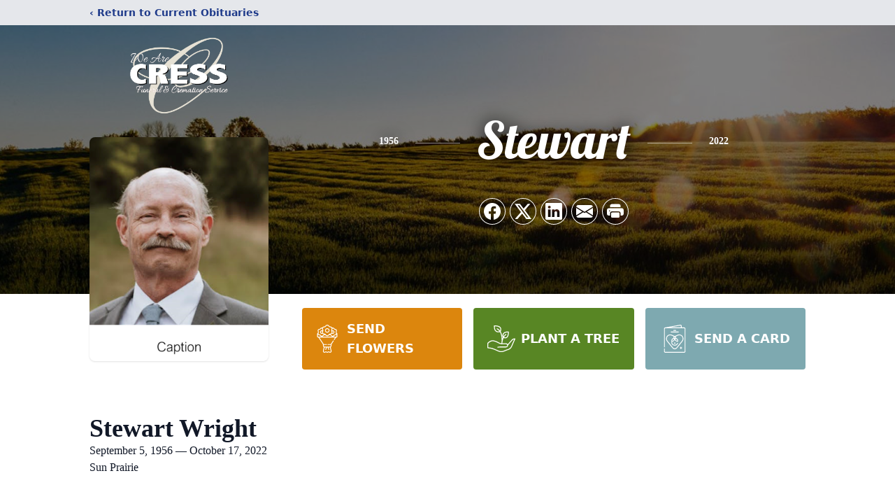

--- FILE ---
content_type: text/html; charset=utf-8
request_url: https://www.google.com/recaptcha/enterprise/anchor?ar=1&k=6LdtD7glAAAAAGOCDoGsA94lKVw9YpBCekEwcgdm&co=aHR0cHM6Ly93d3cuY3Jlc3NmdW5lcmFsc2VydmljZS5jb206NDQz&hl=en&type=image&v=N67nZn4AqZkNcbeMu4prBgzg&theme=light&size=invisible&badge=bottomright&anchor-ms=20000&execute-ms=30000&cb=e00k2q2dzsn1
body_size: 48740
content:
<!DOCTYPE HTML><html dir="ltr" lang="en"><head><meta http-equiv="Content-Type" content="text/html; charset=UTF-8">
<meta http-equiv="X-UA-Compatible" content="IE=edge">
<title>reCAPTCHA</title>
<style type="text/css">
/* cyrillic-ext */
@font-face {
  font-family: 'Roboto';
  font-style: normal;
  font-weight: 400;
  font-stretch: 100%;
  src: url(//fonts.gstatic.com/s/roboto/v48/KFO7CnqEu92Fr1ME7kSn66aGLdTylUAMa3GUBHMdazTgWw.woff2) format('woff2');
  unicode-range: U+0460-052F, U+1C80-1C8A, U+20B4, U+2DE0-2DFF, U+A640-A69F, U+FE2E-FE2F;
}
/* cyrillic */
@font-face {
  font-family: 'Roboto';
  font-style: normal;
  font-weight: 400;
  font-stretch: 100%;
  src: url(//fonts.gstatic.com/s/roboto/v48/KFO7CnqEu92Fr1ME7kSn66aGLdTylUAMa3iUBHMdazTgWw.woff2) format('woff2');
  unicode-range: U+0301, U+0400-045F, U+0490-0491, U+04B0-04B1, U+2116;
}
/* greek-ext */
@font-face {
  font-family: 'Roboto';
  font-style: normal;
  font-weight: 400;
  font-stretch: 100%;
  src: url(//fonts.gstatic.com/s/roboto/v48/KFO7CnqEu92Fr1ME7kSn66aGLdTylUAMa3CUBHMdazTgWw.woff2) format('woff2');
  unicode-range: U+1F00-1FFF;
}
/* greek */
@font-face {
  font-family: 'Roboto';
  font-style: normal;
  font-weight: 400;
  font-stretch: 100%;
  src: url(//fonts.gstatic.com/s/roboto/v48/KFO7CnqEu92Fr1ME7kSn66aGLdTylUAMa3-UBHMdazTgWw.woff2) format('woff2');
  unicode-range: U+0370-0377, U+037A-037F, U+0384-038A, U+038C, U+038E-03A1, U+03A3-03FF;
}
/* math */
@font-face {
  font-family: 'Roboto';
  font-style: normal;
  font-weight: 400;
  font-stretch: 100%;
  src: url(//fonts.gstatic.com/s/roboto/v48/KFO7CnqEu92Fr1ME7kSn66aGLdTylUAMawCUBHMdazTgWw.woff2) format('woff2');
  unicode-range: U+0302-0303, U+0305, U+0307-0308, U+0310, U+0312, U+0315, U+031A, U+0326-0327, U+032C, U+032F-0330, U+0332-0333, U+0338, U+033A, U+0346, U+034D, U+0391-03A1, U+03A3-03A9, U+03B1-03C9, U+03D1, U+03D5-03D6, U+03F0-03F1, U+03F4-03F5, U+2016-2017, U+2034-2038, U+203C, U+2040, U+2043, U+2047, U+2050, U+2057, U+205F, U+2070-2071, U+2074-208E, U+2090-209C, U+20D0-20DC, U+20E1, U+20E5-20EF, U+2100-2112, U+2114-2115, U+2117-2121, U+2123-214F, U+2190, U+2192, U+2194-21AE, U+21B0-21E5, U+21F1-21F2, U+21F4-2211, U+2213-2214, U+2216-22FF, U+2308-230B, U+2310, U+2319, U+231C-2321, U+2336-237A, U+237C, U+2395, U+239B-23B7, U+23D0, U+23DC-23E1, U+2474-2475, U+25AF, U+25B3, U+25B7, U+25BD, U+25C1, U+25CA, U+25CC, U+25FB, U+266D-266F, U+27C0-27FF, U+2900-2AFF, U+2B0E-2B11, U+2B30-2B4C, U+2BFE, U+3030, U+FF5B, U+FF5D, U+1D400-1D7FF, U+1EE00-1EEFF;
}
/* symbols */
@font-face {
  font-family: 'Roboto';
  font-style: normal;
  font-weight: 400;
  font-stretch: 100%;
  src: url(//fonts.gstatic.com/s/roboto/v48/KFO7CnqEu92Fr1ME7kSn66aGLdTylUAMaxKUBHMdazTgWw.woff2) format('woff2');
  unicode-range: U+0001-000C, U+000E-001F, U+007F-009F, U+20DD-20E0, U+20E2-20E4, U+2150-218F, U+2190, U+2192, U+2194-2199, U+21AF, U+21E6-21F0, U+21F3, U+2218-2219, U+2299, U+22C4-22C6, U+2300-243F, U+2440-244A, U+2460-24FF, U+25A0-27BF, U+2800-28FF, U+2921-2922, U+2981, U+29BF, U+29EB, U+2B00-2BFF, U+4DC0-4DFF, U+FFF9-FFFB, U+10140-1018E, U+10190-1019C, U+101A0, U+101D0-101FD, U+102E0-102FB, U+10E60-10E7E, U+1D2C0-1D2D3, U+1D2E0-1D37F, U+1F000-1F0FF, U+1F100-1F1AD, U+1F1E6-1F1FF, U+1F30D-1F30F, U+1F315, U+1F31C, U+1F31E, U+1F320-1F32C, U+1F336, U+1F378, U+1F37D, U+1F382, U+1F393-1F39F, U+1F3A7-1F3A8, U+1F3AC-1F3AF, U+1F3C2, U+1F3C4-1F3C6, U+1F3CA-1F3CE, U+1F3D4-1F3E0, U+1F3ED, U+1F3F1-1F3F3, U+1F3F5-1F3F7, U+1F408, U+1F415, U+1F41F, U+1F426, U+1F43F, U+1F441-1F442, U+1F444, U+1F446-1F449, U+1F44C-1F44E, U+1F453, U+1F46A, U+1F47D, U+1F4A3, U+1F4B0, U+1F4B3, U+1F4B9, U+1F4BB, U+1F4BF, U+1F4C8-1F4CB, U+1F4D6, U+1F4DA, U+1F4DF, U+1F4E3-1F4E6, U+1F4EA-1F4ED, U+1F4F7, U+1F4F9-1F4FB, U+1F4FD-1F4FE, U+1F503, U+1F507-1F50B, U+1F50D, U+1F512-1F513, U+1F53E-1F54A, U+1F54F-1F5FA, U+1F610, U+1F650-1F67F, U+1F687, U+1F68D, U+1F691, U+1F694, U+1F698, U+1F6AD, U+1F6B2, U+1F6B9-1F6BA, U+1F6BC, U+1F6C6-1F6CF, U+1F6D3-1F6D7, U+1F6E0-1F6EA, U+1F6F0-1F6F3, U+1F6F7-1F6FC, U+1F700-1F7FF, U+1F800-1F80B, U+1F810-1F847, U+1F850-1F859, U+1F860-1F887, U+1F890-1F8AD, U+1F8B0-1F8BB, U+1F8C0-1F8C1, U+1F900-1F90B, U+1F93B, U+1F946, U+1F984, U+1F996, U+1F9E9, U+1FA00-1FA6F, U+1FA70-1FA7C, U+1FA80-1FA89, U+1FA8F-1FAC6, U+1FACE-1FADC, U+1FADF-1FAE9, U+1FAF0-1FAF8, U+1FB00-1FBFF;
}
/* vietnamese */
@font-face {
  font-family: 'Roboto';
  font-style: normal;
  font-weight: 400;
  font-stretch: 100%;
  src: url(//fonts.gstatic.com/s/roboto/v48/KFO7CnqEu92Fr1ME7kSn66aGLdTylUAMa3OUBHMdazTgWw.woff2) format('woff2');
  unicode-range: U+0102-0103, U+0110-0111, U+0128-0129, U+0168-0169, U+01A0-01A1, U+01AF-01B0, U+0300-0301, U+0303-0304, U+0308-0309, U+0323, U+0329, U+1EA0-1EF9, U+20AB;
}
/* latin-ext */
@font-face {
  font-family: 'Roboto';
  font-style: normal;
  font-weight: 400;
  font-stretch: 100%;
  src: url(//fonts.gstatic.com/s/roboto/v48/KFO7CnqEu92Fr1ME7kSn66aGLdTylUAMa3KUBHMdazTgWw.woff2) format('woff2');
  unicode-range: U+0100-02BA, U+02BD-02C5, U+02C7-02CC, U+02CE-02D7, U+02DD-02FF, U+0304, U+0308, U+0329, U+1D00-1DBF, U+1E00-1E9F, U+1EF2-1EFF, U+2020, U+20A0-20AB, U+20AD-20C0, U+2113, U+2C60-2C7F, U+A720-A7FF;
}
/* latin */
@font-face {
  font-family: 'Roboto';
  font-style: normal;
  font-weight: 400;
  font-stretch: 100%;
  src: url(//fonts.gstatic.com/s/roboto/v48/KFO7CnqEu92Fr1ME7kSn66aGLdTylUAMa3yUBHMdazQ.woff2) format('woff2');
  unicode-range: U+0000-00FF, U+0131, U+0152-0153, U+02BB-02BC, U+02C6, U+02DA, U+02DC, U+0304, U+0308, U+0329, U+2000-206F, U+20AC, U+2122, U+2191, U+2193, U+2212, U+2215, U+FEFF, U+FFFD;
}
/* cyrillic-ext */
@font-face {
  font-family: 'Roboto';
  font-style: normal;
  font-weight: 500;
  font-stretch: 100%;
  src: url(//fonts.gstatic.com/s/roboto/v48/KFO7CnqEu92Fr1ME7kSn66aGLdTylUAMa3GUBHMdazTgWw.woff2) format('woff2');
  unicode-range: U+0460-052F, U+1C80-1C8A, U+20B4, U+2DE0-2DFF, U+A640-A69F, U+FE2E-FE2F;
}
/* cyrillic */
@font-face {
  font-family: 'Roboto';
  font-style: normal;
  font-weight: 500;
  font-stretch: 100%;
  src: url(//fonts.gstatic.com/s/roboto/v48/KFO7CnqEu92Fr1ME7kSn66aGLdTylUAMa3iUBHMdazTgWw.woff2) format('woff2');
  unicode-range: U+0301, U+0400-045F, U+0490-0491, U+04B0-04B1, U+2116;
}
/* greek-ext */
@font-face {
  font-family: 'Roboto';
  font-style: normal;
  font-weight: 500;
  font-stretch: 100%;
  src: url(//fonts.gstatic.com/s/roboto/v48/KFO7CnqEu92Fr1ME7kSn66aGLdTylUAMa3CUBHMdazTgWw.woff2) format('woff2');
  unicode-range: U+1F00-1FFF;
}
/* greek */
@font-face {
  font-family: 'Roboto';
  font-style: normal;
  font-weight: 500;
  font-stretch: 100%;
  src: url(//fonts.gstatic.com/s/roboto/v48/KFO7CnqEu92Fr1ME7kSn66aGLdTylUAMa3-UBHMdazTgWw.woff2) format('woff2');
  unicode-range: U+0370-0377, U+037A-037F, U+0384-038A, U+038C, U+038E-03A1, U+03A3-03FF;
}
/* math */
@font-face {
  font-family: 'Roboto';
  font-style: normal;
  font-weight: 500;
  font-stretch: 100%;
  src: url(//fonts.gstatic.com/s/roboto/v48/KFO7CnqEu92Fr1ME7kSn66aGLdTylUAMawCUBHMdazTgWw.woff2) format('woff2');
  unicode-range: U+0302-0303, U+0305, U+0307-0308, U+0310, U+0312, U+0315, U+031A, U+0326-0327, U+032C, U+032F-0330, U+0332-0333, U+0338, U+033A, U+0346, U+034D, U+0391-03A1, U+03A3-03A9, U+03B1-03C9, U+03D1, U+03D5-03D6, U+03F0-03F1, U+03F4-03F5, U+2016-2017, U+2034-2038, U+203C, U+2040, U+2043, U+2047, U+2050, U+2057, U+205F, U+2070-2071, U+2074-208E, U+2090-209C, U+20D0-20DC, U+20E1, U+20E5-20EF, U+2100-2112, U+2114-2115, U+2117-2121, U+2123-214F, U+2190, U+2192, U+2194-21AE, U+21B0-21E5, U+21F1-21F2, U+21F4-2211, U+2213-2214, U+2216-22FF, U+2308-230B, U+2310, U+2319, U+231C-2321, U+2336-237A, U+237C, U+2395, U+239B-23B7, U+23D0, U+23DC-23E1, U+2474-2475, U+25AF, U+25B3, U+25B7, U+25BD, U+25C1, U+25CA, U+25CC, U+25FB, U+266D-266F, U+27C0-27FF, U+2900-2AFF, U+2B0E-2B11, U+2B30-2B4C, U+2BFE, U+3030, U+FF5B, U+FF5D, U+1D400-1D7FF, U+1EE00-1EEFF;
}
/* symbols */
@font-face {
  font-family: 'Roboto';
  font-style: normal;
  font-weight: 500;
  font-stretch: 100%;
  src: url(//fonts.gstatic.com/s/roboto/v48/KFO7CnqEu92Fr1ME7kSn66aGLdTylUAMaxKUBHMdazTgWw.woff2) format('woff2');
  unicode-range: U+0001-000C, U+000E-001F, U+007F-009F, U+20DD-20E0, U+20E2-20E4, U+2150-218F, U+2190, U+2192, U+2194-2199, U+21AF, U+21E6-21F0, U+21F3, U+2218-2219, U+2299, U+22C4-22C6, U+2300-243F, U+2440-244A, U+2460-24FF, U+25A0-27BF, U+2800-28FF, U+2921-2922, U+2981, U+29BF, U+29EB, U+2B00-2BFF, U+4DC0-4DFF, U+FFF9-FFFB, U+10140-1018E, U+10190-1019C, U+101A0, U+101D0-101FD, U+102E0-102FB, U+10E60-10E7E, U+1D2C0-1D2D3, U+1D2E0-1D37F, U+1F000-1F0FF, U+1F100-1F1AD, U+1F1E6-1F1FF, U+1F30D-1F30F, U+1F315, U+1F31C, U+1F31E, U+1F320-1F32C, U+1F336, U+1F378, U+1F37D, U+1F382, U+1F393-1F39F, U+1F3A7-1F3A8, U+1F3AC-1F3AF, U+1F3C2, U+1F3C4-1F3C6, U+1F3CA-1F3CE, U+1F3D4-1F3E0, U+1F3ED, U+1F3F1-1F3F3, U+1F3F5-1F3F7, U+1F408, U+1F415, U+1F41F, U+1F426, U+1F43F, U+1F441-1F442, U+1F444, U+1F446-1F449, U+1F44C-1F44E, U+1F453, U+1F46A, U+1F47D, U+1F4A3, U+1F4B0, U+1F4B3, U+1F4B9, U+1F4BB, U+1F4BF, U+1F4C8-1F4CB, U+1F4D6, U+1F4DA, U+1F4DF, U+1F4E3-1F4E6, U+1F4EA-1F4ED, U+1F4F7, U+1F4F9-1F4FB, U+1F4FD-1F4FE, U+1F503, U+1F507-1F50B, U+1F50D, U+1F512-1F513, U+1F53E-1F54A, U+1F54F-1F5FA, U+1F610, U+1F650-1F67F, U+1F687, U+1F68D, U+1F691, U+1F694, U+1F698, U+1F6AD, U+1F6B2, U+1F6B9-1F6BA, U+1F6BC, U+1F6C6-1F6CF, U+1F6D3-1F6D7, U+1F6E0-1F6EA, U+1F6F0-1F6F3, U+1F6F7-1F6FC, U+1F700-1F7FF, U+1F800-1F80B, U+1F810-1F847, U+1F850-1F859, U+1F860-1F887, U+1F890-1F8AD, U+1F8B0-1F8BB, U+1F8C0-1F8C1, U+1F900-1F90B, U+1F93B, U+1F946, U+1F984, U+1F996, U+1F9E9, U+1FA00-1FA6F, U+1FA70-1FA7C, U+1FA80-1FA89, U+1FA8F-1FAC6, U+1FACE-1FADC, U+1FADF-1FAE9, U+1FAF0-1FAF8, U+1FB00-1FBFF;
}
/* vietnamese */
@font-face {
  font-family: 'Roboto';
  font-style: normal;
  font-weight: 500;
  font-stretch: 100%;
  src: url(//fonts.gstatic.com/s/roboto/v48/KFO7CnqEu92Fr1ME7kSn66aGLdTylUAMa3OUBHMdazTgWw.woff2) format('woff2');
  unicode-range: U+0102-0103, U+0110-0111, U+0128-0129, U+0168-0169, U+01A0-01A1, U+01AF-01B0, U+0300-0301, U+0303-0304, U+0308-0309, U+0323, U+0329, U+1EA0-1EF9, U+20AB;
}
/* latin-ext */
@font-face {
  font-family: 'Roboto';
  font-style: normal;
  font-weight: 500;
  font-stretch: 100%;
  src: url(//fonts.gstatic.com/s/roboto/v48/KFO7CnqEu92Fr1ME7kSn66aGLdTylUAMa3KUBHMdazTgWw.woff2) format('woff2');
  unicode-range: U+0100-02BA, U+02BD-02C5, U+02C7-02CC, U+02CE-02D7, U+02DD-02FF, U+0304, U+0308, U+0329, U+1D00-1DBF, U+1E00-1E9F, U+1EF2-1EFF, U+2020, U+20A0-20AB, U+20AD-20C0, U+2113, U+2C60-2C7F, U+A720-A7FF;
}
/* latin */
@font-face {
  font-family: 'Roboto';
  font-style: normal;
  font-weight: 500;
  font-stretch: 100%;
  src: url(//fonts.gstatic.com/s/roboto/v48/KFO7CnqEu92Fr1ME7kSn66aGLdTylUAMa3yUBHMdazQ.woff2) format('woff2');
  unicode-range: U+0000-00FF, U+0131, U+0152-0153, U+02BB-02BC, U+02C6, U+02DA, U+02DC, U+0304, U+0308, U+0329, U+2000-206F, U+20AC, U+2122, U+2191, U+2193, U+2212, U+2215, U+FEFF, U+FFFD;
}
/* cyrillic-ext */
@font-face {
  font-family: 'Roboto';
  font-style: normal;
  font-weight: 900;
  font-stretch: 100%;
  src: url(//fonts.gstatic.com/s/roboto/v48/KFO7CnqEu92Fr1ME7kSn66aGLdTylUAMa3GUBHMdazTgWw.woff2) format('woff2');
  unicode-range: U+0460-052F, U+1C80-1C8A, U+20B4, U+2DE0-2DFF, U+A640-A69F, U+FE2E-FE2F;
}
/* cyrillic */
@font-face {
  font-family: 'Roboto';
  font-style: normal;
  font-weight: 900;
  font-stretch: 100%;
  src: url(//fonts.gstatic.com/s/roboto/v48/KFO7CnqEu92Fr1ME7kSn66aGLdTylUAMa3iUBHMdazTgWw.woff2) format('woff2');
  unicode-range: U+0301, U+0400-045F, U+0490-0491, U+04B0-04B1, U+2116;
}
/* greek-ext */
@font-face {
  font-family: 'Roboto';
  font-style: normal;
  font-weight: 900;
  font-stretch: 100%;
  src: url(//fonts.gstatic.com/s/roboto/v48/KFO7CnqEu92Fr1ME7kSn66aGLdTylUAMa3CUBHMdazTgWw.woff2) format('woff2');
  unicode-range: U+1F00-1FFF;
}
/* greek */
@font-face {
  font-family: 'Roboto';
  font-style: normal;
  font-weight: 900;
  font-stretch: 100%;
  src: url(//fonts.gstatic.com/s/roboto/v48/KFO7CnqEu92Fr1ME7kSn66aGLdTylUAMa3-UBHMdazTgWw.woff2) format('woff2');
  unicode-range: U+0370-0377, U+037A-037F, U+0384-038A, U+038C, U+038E-03A1, U+03A3-03FF;
}
/* math */
@font-face {
  font-family: 'Roboto';
  font-style: normal;
  font-weight: 900;
  font-stretch: 100%;
  src: url(//fonts.gstatic.com/s/roboto/v48/KFO7CnqEu92Fr1ME7kSn66aGLdTylUAMawCUBHMdazTgWw.woff2) format('woff2');
  unicode-range: U+0302-0303, U+0305, U+0307-0308, U+0310, U+0312, U+0315, U+031A, U+0326-0327, U+032C, U+032F-0330, U+0332-0333, U+0338, U+033A, U+0346, U+034D, U+0391-03A1, U+03A3-03A9, U+03B1-03C9, U+03D1, U+03D5-03D6, U+03F0-03F1, U+03F4-03F5, U+2016-2017, U+2034-2038, U+203C, U+2040, U+2043, U+2047, U+2050, U+2057, U+205F, U+2070-2071, U+2074-208E, U+2090-209C, U+20D0-20DC, U+20E1, U+20E5-20EF, U+2100-2112, U+2114-2115, U+2117-2121, U+2123-214F, U+2190, U+2192, U+2194-21AE, U+21B0-21E5, U+21F1-21F2, U+21F4-2211, U+2213-2214, U+2216-22FF, U+2308-230B, U+2310, U+2319, U+231C-2321, U+2336-237A, U+237C, U+2395, U+239B-23B7, U+23D0, U+23DC-23E1, U+2474-2475, U+25AF, U+25B3, U+25B7, U+25BD, U+25C1, U+25CA, U+25CC, U+25FB, U+266D-266F, U+27C0-27FF, U+2900-2AFF, U+2B0E-2B11, U+2B30-2B4C, U+2BFE, U+3030, U+FF5B, U+FF5D, U+1D400-1D7FF, U+1EE00-1EEFF;
}
/* symbols */
@font-face {
  font-family: 'Roboto';
  font-style: normal;
  font-weight: 900;
  font-stretch: 100%;
  src: url(//fonts.gstatic.com/s/roboto/v48/KFO7CnqEu92Fr1ME7kSn66aGLdTylUAMaxKUBHMdazTgWw.woff2) format('woff2');
  unicode-range: U+0001-000C, U+000E-001F, U+007F-009F, U+20DD-20E0, U+20E2-20E4, U+2150-218F, U+2190, U+2192, U+2194-2199, U+21AF, U+21E6-21F0, U+21F3, U+2218-2219, U+2299, U+22C4-22C6, U+2300-243F, U+2440-244A, U+2460-24FF, U+25A0-27BF, U+2800-28FF, U+2921-2922, U+2981, U+29BF, U+29EB, U+2B00-2BFF, U+4DC0-4DFF, U+FFF9-FFFB, U+10140-1018E, U+10190-1019C, U+101A0, U+101D0-101FD, U+102E0-102FB, U+10E60-10E7E, U+1D2C0-1D2D3, U+1D2E0-1D37F, U+1F000-1F0FF, U+1F100-1F1AD, U+1F1E6-1F1FF, U+1F30D-1F30F, U+1F315, U+1F31C, U+1F31E, U+1F320-1F32C, U+1F336, U+1F378, U+1F37D, U+1F382, U+1F393-1F39F, U+1F3A7-1F3A8, U+1F3AC-1F3AF, U+1F3C2, U+1F3C4-1F3C6, U+1F3CA-1F3CE, U+1F3D4-1F3E0, U+1F3ED, U+1F3F1-1F3F3, U+1F3F5-1F3F7, U+1F408, U+1F415, U+1F41F, U+1F426, U+1F43F, U+1F441-1F442, U+1F444, U+1F446-1F449, U+1F44C-1F44E, U+1F453, U+1F46A, U+1F47D, U+1F4A3, U+1F4B0, U+1F4B3, U+1F4B9, U+1F4BB, U+1F4BF, U+1F4C8-1F4CB, U+1F4D6, U+1F4DA, U+1F4DF, U+1F4E3-1F4E6, U+1F4EA-1F4ED, U+1F4F7, U+1F4F9-1F4FB, U+1F4FD-1F4FE, U+1F503, U+1F507-1F50B, U+1F50D, U+1F512-1F513, U+1F53E-1F54A, U+1F54F-1F5FA, U+1F610, U+1F650-1F67F, U+1F687, U+1F68D, U+1F691, U+1F694, U+1F698, U+1F6AD, U+1F6B2, U+1F6B9-1F6BA, U+1F6BC, U+1F6C6-1F6CF, U+1F6D3-1F6D7, U+1F6E0-1F6EA, U+1F6F0-1F6F3, U+1F6F7-1F6FC, U+1F700-1F7FF, U+1F800-1F80B, U+1F810-1F847, U+1F850-1F859, U+1F860-1F887, U+1F890-1F8AD, U+1F8B0-1F8BB, U+1F8C0-1F8C1, U+1F900-1F90B, U+1F93B, U+1F946, U+1F984, U+1F996, U+1F9E9, U+1FA00-1FA6F, U+1FA70-1FA7C, U+1FA80-1FA89, U+1FA8F-1FAC6, U+1FACE-1FADC, U+1FADF-1FAE9, U+1FAF0-1FAF8, U+1FB00-1FBFF;
}
/* vietnamese */
@font-face {
  font-family: 'Roboto';
  font-style: normal;
  font-weight: 900;
  font-stretch: 100%;
  src: url(//fonts.gstatic.com/s/roboto/v48/KFO7CnqEu92Fr1ME7kSn66aGLdTylUAMa3OUBHMdazTgWw.woff2) format('woff2');
  unicode-range: U+0102-0103, U+0110-0111, U+0128-0129, U+0168-0169, U+01A0-01A1, U+01AF-01B0, U+0300-0301, U+0303-0304, U+0308-0309, U+0323, U+0329, U+1EA0-1EF9, U+20AB;
}
/* latin-ext */
@font-face {
  font-family: 'Roboto';
  font-style: normal;
  font-weight: 900;
  font-stretch: 100%;
  src: url(//fonts.gstatic.com/s/roboto/v48/KFO7CnqEu92Fr1ME7kSn66aGLdTylUAMa3KUBHMdazTgWw.woff2) format('woff2');
  unicode-range: U+0100-02BA, U+02BD-02C5, U+02C7-02CC, U+02CE-02D7, U+02DD-02FF, U+0304, U+0308, U+0329, U+1D00-1DBF, U+1E00-1E9F, U+1EF2-1EFF, U+2020, U+20A0-20AB, U+20AD-20C0, U+2113, U+2C60-2C7F, U+A720-A7FF;
}
/* latin */
@font-face {
  font-family: 'Roboto';
  font-style: normal;
  font-weight: 900;
  font-stretch: 100%;
  src: url(//fonts.gstatic.com/s/roboto/v48/KFO7CnqEu92Fr1ME7kSn66aGLdTylUAMa3yUBHMdazQ.woff2) format('woff2');
  unicode-range: U+0000-00FF, U+0131, U+0152-0153, U+02BB-02BC, U+02C6, U+02DA, U+02DC, U+0304, U+0308, U+0329, U+2000-206F, U+20AC, U+2122, U+2191, U+2193, U+2212, U+2215, U+FEFF, U+FFFD;
}

</style>
<link rel="stylesheet" type="text/css" href="https://www.gstatic.com/recaptcha/releases/N67nZn4AqZkNcbeMu4prBgzg/styles__ltr.css">
<script nonce="bMiN6PA36dhUWkNjSD6wKg" type="text/javascript">window['__recaptcha_api'] = 'https://www.google.com/recaptcha/enterprise/';</script>
<script type="text/javascript" src="https://www.gstatic.com/recaptcha/releases/N67nZn4AqZkNcbeMu4prBgzg/recaptcha__en.js" nonce="bMiN6PA36dhUWkNjSD6wKg">
      
    </script></head>
<body><div id="rc-anchor-alert" class="rc-anchor-alert"></div>
<input type="hidden" id="recaptcha-token" value="[base64]">
<script type="text/javascript" nonce="bMiN6PA36dhUWkNjSD6wKg">
      recaptcha.anchor.Main.init("[\x22ainput\x22,[\x22bgdata\x22,\x22\x22,\[base64]/[base64]/[base64]/[base64]/[base64]/[base64]/[base64]/[base64]/[base64]/[base64]/[base64]/[base64]/[base64]/[base64]\x22,\[base64]\x22,\x22w71OwpvDnsOdwrgpGm7Duh4awrwOL8O2ZV1vXcKWwqVKTcOPwr/DosOADmTCosKvw7rCqAbDhcKpw73Dh8K4wo4kwqpyQWxUw6LCmQtbfMKzw5nCicK/fsOMw4rDgMKnwolWQGN1DsKrAcKiwp0TGcOYIMOHAMOcw5HDunjCrGzDqcKawrTChsKOwq5sfMO4wqzDk0cMPx3Cmygaw5EpwoUDwrzCkl7CvsOZw53DsmpVwrrCqcOOMz/Cm8O+w4JEwrrCiR9ow5tVwoIfw7pRw5HDnsO4a8Oowrw6wpFjBcK6J8OiSCXCiFLDnsO+UMKMbsK/wrRDw61hK8Ofw6cpwrN4w4w7JsKkw6/CtsOCc0sNw506wrzDjsOWLcOLw7HCnsKkwodIwq3DisKmw6LDlMOYCAYkwoFvw6glLA5Mw4dSOsOdHsOxwppywqZEwq3CvsKpwps8JMKYwpXCrsKbGkTDrcK9RBtQw5BiGl/CncOLMcOhwqLDhMK0w7rDpgISw5vCs8KcwoILw6jCmTjCm8OIwq3CqsKDwqcpCyXCsEliasOuZsKaaMKCG8OOXsO7w69qEAXDi8KsbMOWZQF3A8Kiw4wLw63CksKwwqcww5zDs8O7w7/DqXdsQzRwVDxHKy7Dl8Ogw6DCrcO8ZwZEACXCjsKGKmB5w75ZSHJYw7QeaS9YHcKtw7/CoiwJaMOmZcOLY8K2w6hxw7PDrSRAw5vDpsOdccKWFcKFGcO/[base64]/[base64]/DsiRBw4zCgi1WNEXCvcOGD8Otw5VrwoAkaMOvwofDp8KmaTrCpzd1w5bDiSnDkmguwrRUw4TCv08uVT4mw5HDvW9RwpLDq8Kew4ICwoILw5DCk8KRbjQxByLDm39oWMOHKMOxV0rCnMOHUkp2w5XDnsOPw7nCr0bCgsKsZ2U/wrB5wpzCpGfDnMOcw6HCi8KVwoDDjMKNwqxiT8KcKmlhw4YweFZpw7wewrbCisOqw6NdOcOmIcO3IMKCHXHCoGHDqjc/w6LCp8OrTycHAkLDhQJnCmnCq8KsGkTDsSHDtFnCm00pw5x+QhrCvcOSbcOTw77Cj8Ktw7bCo2l5L8KAfxPDl8K+w53DiCfCrwHCiMOxYsObQ8OTw5Fjwo3CnT9FMFdXw6lVwqI1LUhTf2BVw6c8w5p/w5DDtnMOIF7CosKLw4MOw6BFwr7CpsKGwovDssKkV8O9XSlPw5dNwoovw7ktw7cgw5vDsiHCtGrDisOqw5xRAHpgwovDv8KWS8OPBFI4wrc5ESMYb8KQVxJBc8OiFsOUw7jDicKld0rCsMKOXiNMYUgKw5HCvA/Ci3LDk3cNUsKDdQPCqEZCbcKFM8OYAMO3w67Ch8KrGlg3w5LCkMOmw7wrZTtLdFTCjRlJw5vCoMKxBnHDkit3ISLDjWTDnsKvFCpZGmXDvGt0w5wqwqDCpcOHwpTDo2DDgsKwNsOVw4LDhDIRwrnCtEzDi14lXHbDvA1cwpAYBMOxw44uw4llwq0gw5gdw41LF8O/w4czw5LDnhlsTBjDjsK3GMKkJ8OdwpM7ZMOdPDbCqXhuw6rCrTTDsV9Vwqcpw7wUARwsEgLDmwfDucOWGcKdZBjDoMOEw6ZuABtdw7zCoMOQXRjCkRFcw77CisKQwoXDksOsZcKRXBhiZQwEwokswqY9w4hJwrXDskDDoVTCpSp/wp7CkFk6w7orME5NwqLCkgrDjMOGLx4DfFHDqWvDqsO2PGTDgsKjw5ZTcDlFwpFCZsKsHsOywpV4w4o9UcKwYcKCwqcAwrPCvBTCj8KhwooZc8K/w69WRW/CpXRxOcOudMOZCMOQRMK+aGnDih/DoUjCmW/[base64]/YWtAw5LChCXCtVvCrRfCsGTDtEhNw74iHMOTTX8Iw4LDmiZlKB7CpEM4wpbDujbDv8KpwqTDv3USw4vCpwsewoLCvsOowrvDqMKoaTLCtcKADRYqwqwBwqlDwoTDi3/CsSLDgV5LWsKHw7sMdcKUwrsvSgTDhcOCLSZ/KsKAw4vDqwLCsRknBGtXw7vCuMOKPsOtw4N3wq1uwpgAwqZpccK/w57DncOcBBrDhsOGwqzCscOhHX3CvsKywqHCoxLDjk7Di8OGbTwIbcKRw4dmw5XDv13Dn8KdEsKvX0HDmXDDmMKKOsODN3kiw4geVMO1w48SAMONBj4CwrjCksOIwrJkwoI/cT/DgHsawojDuMK3wr/DvsKOwo9cAQzCusKOA24Swp/DpMOcGhc0J8OZwp3CrhjDj8OYXjdbwrHDo8K/KMOhTkDCnsKAw6LDkMKmw5vDhUtVw4JSYj54w4NwckcCHH3ClcOSJmfDs0LChUfDlcOoB1PCkMKRPi7CuCjCqldjCMOxwoLCnmjCpHA8HG7DrnvDl8Khwrs1LksQKMOhccKQwoPClsO/PhDDpiTDncKoFcKAwpPDnsK3Jm/DsVzDmg82wozClMOyPMOSYS1AW0PCusKGEMKGLsK/L3LCrcKbCsKYXT3DnSDDr8KlMMKkwqtpwqPClcOUw4zDiigUMVvDmEUcwoPCvMKBf8KZwofCsB7CgcKIw6nDlMO8LRnChMOEexofwog4W0zDucKTwrnDi8OoN1Nkw48kw4rDsGJew58rLkTCiQJtw6rDsmrDtBXDm8KpbD/DnsKbwojDs8KDw4oKHylNw4kJFsOsT8O0BmbClMKHwqrCkMOIFcOmwph+L8OqwoDCq8K0w5NyKcKsWcOddTjCusOVwp09wpIZwqPDoUPCiMOsw6DCvVDDpMKuwoXDo8KmPMOxR21Mw7PDnQsnacOSwqzDuMKbw4zCjsObS8Kzw7nDtcK+L8OLwp3DrsKlwp/[base64]/FsKtSTzChnLDrijDkFrDkBPCkMO/w67Dgi8kwpcZP8OTwpLCgW3Cg8KdecOCw6zDvzs8chLCl8ObwrLCgkgLLWPDisKMfcKdw7B0wpvCusKMXVfDl3PDvh7CvsKtwr3DuVRiUMOObMOYD8KGwpZswrfCrSvDi8Ojw7slLcKvTsKfQ8KbQcKmw6gCwrx/wrt/DMO5wrPDicOawotqwofDk8ODw4tpwosSwqMvw6DDv31xwp0Ewr/CscOMwr7CqgvDtmfCpQzCgELDnMKTw5rDpcKlw45oGwICG1JWRHzCryXDp8KpwrDDrcKsHMKrwqxvJjDCg0U3aX/DhFFrV8O5PcKKBDLClSbCrwTCg2zDmhjCvcOhJHh3wq3CtMO/O0TChsKNdsKPw418wr/Dk8KSwpvCscOMw6vDjsO6UsK2RnvCtMKzSHgPw4HDoiPCrsKNWcKjwrZxw5bCqsOEw54ZwqzCrkwqIcObw7IcERsVXX9VYCEqVsO0w7xaMSnDukLCuRN6CTjCrMO9w4Z5VXh2woYiRFpzFgp7w5F/w5YKw5YPwrDCphjDhmPCnSvCiQXDqXRaGh4bWVzDpQxeHcKrwprDjSbDmMKVVsOvZMOEw6DDi8KqDsK+w5h8wqTDriHClMKYXRpRVzM8w6VoJjhNw7gkwpM6GsOeH8OpwpcWKGjCmRbDtn/CuMO8w4hPShJEworCtcKQNMOleMKhwozCn8OFRVtODS/CsXzDlMKOZ8OCBMKBF07CoMKPVsOqWsKpUcOgw4XDow3DpUIrY8OCwqfCoDLDhAwawqHDg8ONw4zCvsOndFrCqcOJwqsww4DDqsOzw7jDrxzDssKZwq/CvkDCksK7w7/DnUvDhcK2dADCqsKIwpfDi3rDhFXDuy0Fw5JRSsO7W8OrwpbCphjCtMOpw6wIHcKawqPCkcK8TWgpwq7DkmjCusKKwr5zwr03PsKbC8KuPsO5WQkjwqxADMKpwo/Cjl/CnBsxwrDCrsK4a8Ksw6IrG8OveT1UwoB9wphlX8KPB8K6W8OHQmZUwrzClsOWFHg8Ym9UPiR+NWzDrFcGDsKZeMO7wr3Ct8KwcwcpdsK6Aj4OeMKXw7/CtwcXwpZPYEnCjG9YK2bDgcOXwprDucK9AlfCoEp2FSDCqEDDn8KIBFjCqHMbwobDnsKxw4jDqmTDrHMVwpjDtMObwoUow6fDncOWV8O/I8Kgw6/CusOBMhI/CULCgsOwPsOuwpBTf8KuPm7DtsOULsKZBDXDpFfCpsOcw57ChEDCg8KzKcOew5HCvCA5CzLDswR1wpDDvsKtfcOFD8K1AMK3w63DnyHDlMOGwqXCsMOuOXE+wpLDnsOqw7fDjzgqRsO/w5/Cgzx3wpnDjMKkw43DpsOVwqjDnMOfPMO7wpDCgEXCtX3DkDBdw5JPwqLCp0BrwrPDlMKKwqnDjx1JExlRLMOREsKeZcOCU8KQfwZrwqdvw5wbwr5+MXfChQooEcKkB8Kxwo46woXDnMKOQBfCmVAhw508wp/Cm1tywoxgwrNGNUfDkQR5DW5pw7vDvcOqP8K2Nn/DjsO4wppPw4jDvMOhNMKrwpxew74LF2wRwpR7TFHChBfCv3jDg1jDnGbDv1Z6wqfCrj/DjsKCw4nCrCvDsMOgSiQrwrZiw4wkwrLDssOIS2hlwo0ow5NmfcOPaMOnUcO3Rn1qTMOobTXDm8KKa8KrdRQFwpHDgMOCw7TDvcK4OVQDw55MDxrDtGfDhsOWDcK/wqnDmzTDmcOow6h4w5omwqFPw6Zpw6/[base64]/DtBdnNMOjC8O8e8KiEcOtw6PDlWg0wpTCnG5BwqEww6oIw7XDgsK+wrLDp33CtQ3DvsO8Kj/DpgrCssOiBXZaw61Ew5nCoMOLw4xGQWXCi8O+QmhcHV4lIMOywrBmwrthLzZdw6lSwofDsMOIw5XDqMOxwrFmcsKow4taw5/DkMOew6cnHcO1WnDDlcOIwoteLcKjw7PCrMO2WMK1w4dGw5Z9w7htwprDqsOQwr8ZwpLCqk7Dnl0uw4bDj2vCjDtQfEPCvkDDq8OVw6/CuW3Cm8KAw4zCq3zDu8OAZMKdw6/CvMKwfyk4w5PDncKURRvDmVNow5/DgSA+wpAMMCzDnCJBw6Q4GiXDkRnDgEPCs1txHlUVXMOFw4BcJMKlAC7Dq8OpwrjDt8OpbsO/e8ODwpPDgiLCh8OsUnEkw4PDiCDDv8KzDMODOMODw6/Dr8KeFsKUw6XDg8O4bsOWw7zCtsKQwo7CtcOMXSh7w5PDhB/DnsKfw4xcNMKBw45SXcOGD8ObBwnCtcO0BcOfccO0wqMLZMKUwr/DsVx5w5Y5UTMzJMOfSTzConBXEcObHMK7w7HCpwfDgXDDr3cOw4bDqmcuwr/CjStzJD/DmMOLw4EKw5BlNRfCi21KwpnCjiU5Dn3ChMOew4LDvmxqPMKywoYAw5fDisOGwpTDpsOKYsO1wrwbNMKoasKHb8OaHHQ1w7PDhcKmPsOhIxhBFMOvFCrDusK/[base64]/CvS9YesOzw5xpwrtPXMOnwrrDlDXDhQHDg8KUwr7CqXZVW2tpwoHDkjQ3w5/[base64]/CjcKodW3ClljCp8OAwoNswqHCgcKAOz/CmGANYsONIsOgJBjDtygPAcO3aDrCrkjDkX4swq5KfF7DhS1Gw5ZqGTfDnjHCtcKbTxXCoA/Dl0bDvMOuKnklFnsbwqp8wo8ywoFyZRZVw7zCrcK1w7bChj8IwqMIwpPDncOCw6Upw5PDpcOsf2Zdw4ZXdxVhwqfCkChrcsO4wqLCmVJBMlzClFNzw7HCllh5w5rCisOpXQpWQVTDqgbCiQw7Qh1+w4RewrIqScOFw6TDi8KDRldQwoloAR/DjMKfw6wqwqVYwqzCv1zClMK+NBjCohlzUsOOZBzDpygbeMKdw59zLFxrX8OXw4pPOMOGHcOPBWZ+KV7ChcO/WMKeTm3ClMOwJxrCqw/CvDBVw47Dn3wDUcOCwr7DomUjMT0qw7/DiMObeRccGsOPDMKKw6rCvmnDkMK/O8OXw6MCw47CtcKyw6vDvUbDoXrDp8Okw67Cs1XCnUTCh8KqwoYQw6l6wotiZQptw4nDgsKxw7Yawp/DiMKAcsOzwohALsOdw74uL1LDpl9Cw45sw6kPw6w0wq7CosKuAEDCjmTDpTbChjzDgsKNwrXClMOJZ8OgX8OfanZAw4Yow7bChHjDusOpKsO4w6tyw6rDnCRNKjzDlhfCrTpxwq7Dh2g8Iw7CpsKtQBlbw7JESsKFOHrCsDh/H8O9w4sVw6rDpsKBUD3DvMKHwqt1IMOtUV7DvzsAwrBGw515IToEwr7DuMKiwo8NDmc8CD/CocOnIMKLasKgw653ZXoKwoxFwqvCm0UXwrfDncK4esKLCcOMPsOaHgHDgzdqQVXDk8KMwp0xH8O9w4zDsMK7YlnCkSjDhcOqU8K+wqgpwpPCosOTwq3DtcK9WsOZw6HCkX85Y8KMwrHCu8OMb2HDqEI2OMOyJ21aw6/DjMORRGHDmXVjc8OWwqVVQCF2PizCl8K+w5d3a8OPFizCnw7DvsKNw4N9wpAAwpjDpV7Dt1NqwqDCsMKww7lrCMOQDsOjRATDtcKAZU1KwqJIJQk1SGvDmMKIwq8JN0lgS8O3wrPCkn7CicKYw51Fwo1mwpfDu8KORGE5RMOhCA/CoRfDusOaw69+FkTCscOZa2DDpcKJw4JLw61vwqt6GTfDnsOIKMKfd8KtYmx3wrfDtBJfFw/[base64]/w7E9ScOjw7DCjsKkw4c2wqHDnMO+SBxiw45LXcOZfmh1wo8Hw6fDmFADeU3CgWrCpsK/w6cdT8OQwqRvw6UNw4bDg8KhCXJXw6nCq28eQ8KXOsKlK8O4wprCnXYHQMKnwojCnsObMG8lw7fDmcOQwpVGTsOXw6XCrTpeRSfDolLDjcO2w4k/w67DqMKdwo/DvwTDq2PCkR7DhMONwpNawrl0ZMKWw7EYQj1udsOhBzR1CcOxw5FQwqjCoFDDmXnDl1vDtcKHwqvCpUzDjcKuwojDkkbDl8Ktw5XDgQtnw5cJwrsiw5Ale3YuEcKJw7YOwp/[base64]/DsUHDpBILwrtwwpTDtcO1BCpAw4BWecKuRUjDpVx6Z8KYw7XDjCjDtcKLwpYBXxrCq1JXFHbCtEQlw47CgTVJw5/CjMKlb0PCt8ONw7nDnBF3B2MSw5t5FmHCk0AzwpLDmcKRwqPDojfCrMOoQ27Ci1DCuUtDDBkyw5wVT8Oud8KQwpTDkA/[base64]/CosK/O1nDicK4wpvCsGPCpcKGIEzCocO6wonCn1TCmT4hwogRw6rCtcOPWkBGc0rDlMKFw6bCn8Kia8KnTMOhdcOrWcKFPcKcZx7Co1AEHcO0w5vCnsKKw7jDhmk1E8OKwrjDnsO4SVoSwozDhMKdJV/CvSsAUzbCoz8nb8OMRDPDrVArUnvDncKQVCzClWQ/[base64]/[base64]/DksOiw6oAC8ODZnzDrcKUwofDrMKUwppmfmxrCAtbwrDCs2cJw5UeZF3DjA7DrMKwGMOow7zDjAJjQknCk3zDkhjDisOHEMKUw4PDqCXClRLDvsOXMnYRQsOgC8KRQEA/[base64]/[base64]/wo3CoFvDq8KrNwnCmkXCpcOhDMOVLT3CisOvNsKswpoAFGN1OMKvwpNrwqTCjxlcw7nCqMKzNsOKwq9ew6JDJMOuNVnCncKAC8OOZRBjw43CjcONH8Olw6oFwpspeQQHwrXDvQ8uccK3NMKFKXYAw51Ow6zCtcOqecOuw4NpFcOQBcKOawN/[base64]/dcKow7lPw5tswo9bwqN3KXkbwrrCk8OOSHnCkwZZdMONBcKsNsKIw5FSEjLDg8Ojw7rCnMKYwrjCpRTCuhnDrSHDnDTCuSnChMOUw5XCtWXCh0MzasKTwrHCrBbCsRjCpm0Xw5U4wqHDjsKvw4nDnhgtWMOsw6nDusKWW8OWwovDgsObw4/ClQBWw5Vtwohew6J6wofCrTBiw7BTGlLDuMOcCxvDq2/DkcOsLMOnw6Vdw6QYGsOMwqfDqsOPL3bCvjoSMArDilx+wr8hw5zDsnMkGiHCsBsKIsKEED5Nw5kMIGtBwoDDkMKCHUhuwo10wp9Qw4YxIsORecOyw7bCu8KNwp/[base64]/wqjCjTZjwprDu2UfKDp4CcKIwrjDt1/DshA6w6HCtwArYksUDMOkE2jCv8Kfwp7DvsKoZlnDuB9tEsOJwpIkQlfCiMKtwoUIA040P8O6w4bDgSDDsMO1wqFWcBrCm2djw6xRw6ZxBcO1MyjDuEDDrcO4wr48wp1YGBTDscKCTEbDhMOLwr7CucKbYSFDDMKVwq3DiGZUWFAZwqUFHinDrGDCm2N/SMOlw6EhwqnCvm/[base64]/DtVwzwr/CocKNwoJbw6MHwozDrsKASMOHwrrDsSNBwo5pw6xSw7TCqsO/w7EzwrF0JsOAZyrCoWLCocOtw7slwrsHw4VjwokILixzNcKbIMKEwrMBOG3DqQ/DvcKWVSINUcKAE2wlw4M/w6jCisK5w6XCqMKCMsKjTMOVX0DDj8KHKcKOw47DnsOFFcOtw6bCkVjDuSzDgSbCs2k/fsK8QMKldjPDhcOYO1wewp7CmxXCuFwiwqvDiMKTw44vwpPCt8KiEMKXI8KlKcOdwo0dOyPCv0hHfwbDpMOyaEMTBsKZw5k8wok+VMO3w5pWw7tZwrlIQsOvG8K9w5VLfgRAw55HwrHCtsOvYcOTdzfCtMOLwp1fw73DlsOFf8O/w4/DucOAwqI/w6zCicOgBVfDiFcjwqHDo8Ocfz1dS8KbHmfDnMKowp5Qw5PDksOlwrAewpTDulFiwrJLwoAvw6gPbC7Din7CsWbDl0nCu8OcN1fDrWkSPcKcdWDCsMOWw4BKChNdV091BMOKw4bCg8O0E3bDiTxMSU0aI2fCmQ4IRBYaHgAGbsOXOGHDvcK0HcK/[base64]/Cj3Q9w63Chykrw7MKw5UqwokTwoN3w4RiJMOlw63CvE3Cs8O7YMKvJ8K2w7/Cqil2CjQDWsOAw5HCkMOXX8OVw6Jyw4MXDSEZwqbDgmRDwqTCn0Ifw6zCl2APwoErw7TDjlUswpcCwrTCssKodTbDsCxXQcOXfcKMw5PCocOgNTUkaMKiw5DCvjrClsKxw4vDuMK4YsKYMmtHeiMbw7DClXt/w7HDq8KLwoJswr4QwqfCiSDCgMOJQcK4wqlxVjwHDcOQwpQJw4bCssOYwo12L8KWG8OiGDLDr8KMwq/DhzfCv8KeYsKpIcOuCxoRWCENwpZIw7pJw6jCpw3CrAAzO8OxazDDpnIHaMOrw6PChxt3wqjCkgBaREnClGzDmS5Hw5FjFMKYdDJywpUhDxlJwqvCvQ7Dh8Ogw7tJasO5A8OZDsKRw5wgQcKuwqHDpsOiVcKHw6vCgsOfOVXDpMKow78nBUDChSrCoS8eEMOacgkgwp/CkmbCisOgUS/DkFNfw6xfwrPCu8KBwoDCjsKYdDrDsGDCq8KSw4fCqsOwYcOtw70XwrPCh8KYL0IWRjwMKsK4wqXCgVjDg1nCq2c9woIkwq7CrcOnDMKTWA/Dtl0sYcOiwrrCuEJxZnAiwpPDixVfw5dKUGLDpgXCgH4eAMKyw4fDm8K7w45mHx7DnMO/wp/CtMOPIsOITMOPS8K8w6vDoB7DpBzDgcKnCsOEHFPCrS0yLsOMw6s+HcO/w7VsIMKrw4Zywp5RHsOaw7LDuMOHeTYtw5zDosO9BnPDu1jCpMOSLTvDgj5qDWx5wqPCkwDDhz7DrWgoVXfCvADCknlZYDEsw7DDj8O/U13DoWJmDDRKecO/[base64]/DsQDCjwLCu3PCpClLFMOQIMKMw65yw7scwplmFibCgMKEVwvDmMKrb8O/w75Pw6VTXcKBw4bCvMO+woPDkAPDqcKiw5PCmcKQUHnCqlhzaMOBwrHDtMKrwrhfCgAfAw/CqwFCwr7Ckl4Pw6nCrMOzw57CucOEwqHDuVXDqMOew5jDi2/[base64]/DmsOXwp/DucOGPB3DsMKdUSvCj8OBwq9Mw47DvsKcwodiZsObwoRSwp1xwp/DnlU7w6lPasOWwq4zEMO5w6bCocO4w5AYwozDtsOzA8Kcw416w77Dp3IyfsO5wpUowr7CsEXClzrDsj8Zw6hZY3PCvEzDhz4LwpTDhsOHSBRcw7EZdV/CqcKyw4zCvzHCu2TDuhvDrcOgwo9+wqMiw7nCpEXDo8KuXsKbwps6OmtSw4sbwrx2c3VSecKKw6ABwqTDqC4RwqbCiVjCgXrCpGdJwrHChMKDwqrDtAUaw5dAw5hAScOawqvDlsKBwrjClcKML3MWwpHClMKOXw/DlsOvw68Fw43DnMK6w6oQLE7DmMKUJhDCpcKKwpN5dwtyw51jFsOCw7TChMO6AFwMwrQORcO4wrhRPhldwrxBVlXDsMKJQQnDvkd0aMOJwpLCg8OiwofDiMOkw6Vaw7vDpMKawrd0w7PDkcOuwp7Cu8OJRDQew5rDisOdw7bDmj4zYx9iw7/DucOSXlfDoWDDmMOcEX3Cr8O/[base64]/TsOLwpISTcO/aUxZaMKtD8KAZ8KtwrvDhmPCu04zCMO0CAXCpMKHwqvDv0BOwo9JQMOQPMOHw6/DoR1fw4/[base64]/CssOHwpXChcKZFsK0w6nCtRvDmcKbV8OjZGcNORoEJMKvwovCoRInw7rDmwvCqgHDn1lTwoHCssKaw4teb1cFw6LDiVTDlsK7N3Ijw6VZPcKpw7kywqR0w5vDmn/DuH1aw70Twr8dwo/Do8Oiwq/CjcKiwrUpKcKgw4XCtwTDvMOheVzDonLCm8KnNRDCiMK7RnbCmsOVwr0kCCg2wrTDtEgbT8OtccOyw53CohvCucK9RcOgwrPDgxI9LQvCmj3DisKuwpt4wprCrMOEwr3DkTrDtMKkw7zCvAsNwrvCnVDDlsKoAw0LFBjDkMKNWSfDr8K9w6QFw6HCq2klw79zw6bCji/CvMOrw6PCscKVKMOKBMKyNcOfCMKAw5ZXSMOSw73DmnVFbMOHNcKFdcOOMsOtMgbCpsOlwrAnXD3CriDDjcKRw7TCujxJwoVbwpzDjiLCsiVTwoTDncONw6/DjntLw6ttP8KWFcO9wr51UsK+MmRFw7vCsgTDmMKqwq0/McKMejp+wqpywr0RJxPDuAoew4tkw4JRwonDvFHCplobw47Dmjd9K03CiHRtwoLCrWDDn0DDgcKBR24hw6rCjQPDjx/CvsKcw7bCjMK6w69CwoZ0NxfDgUdtw5rCjMKsAMKOwoDCksKFwp8RHcOkOMKnwqRqw6g+czN2XlPDvsOew4vCuSnCq2HDqmzDs2w8cnQ2TQ/[base64]/[base64]/Co8KrwrUyw5XCgcOmb3g1wo7DoMKiw4pdDsOSwq5ZwprDhMOcwrM6w7RWw5rCosOzaRvDkDDCq8O5JWVawpgNBk3DssKoD8KJw4hdw7dtw7vDnMKNw6gXwq/Cm8OMwrTCv112EBPCn8OIw6jDshFDwoVEwqnCkQF8wrrCvlTCucKqw6Bgw4vDgsOuwqAUJMOHAcO9w5TDpsKow7UxVXsXw41Zw6fCmyfChCQNYjoQaXHCvMKPCsKkwqdxU8O4VMKcSxNke8O2ADgZwrpAw4UQJ8KZfcOiwoDCi0rCoBEmOMK5wq/DoEQHd8O9AMOeTFUCwqjDlcO7HGzDg8Knw6tnAhXDiMOvw4tLS8O4X1XDgVxswopZwrXDt8O1YMObwq3CosKrwp/[base64]/[base64]/CgDgzNsORwqDCqcKbwoVaw5HChg8iJMKBQE4SS8O/w6k5J8ONUsO4BVzCnVNUKsK3SBvDv8O1Ch/DsMKdw7jCh8KNFcOfw5DCkG/CssOvw5bDgBXDjUrCrsO6F8Kkw6AjbTtqwpJWJwEDw7LCvcKsw4fDj8Kkwq/DmsKYwo9WZcOfw6fCpMO8w5gTZgHDvykYJlwlw4Ecw5xpwoHCrhLDlUsZHCzDocOfAVPCkHDDjsK4EkbCpcKcw6/DusKWJB4tO156fcKdw7YsLCXCqkQJw5fDpk92w5kPwpvCs8OYC8O7wpLCuMKRPWfCgsK9B8KLwr1/wqnDm8OWGlrDh28+w6HDklYtacK8R2FIw4rDhcOQw7TCj8KKDlDDuw0PFcOPN8KYUsKCw5I/DR7DvsOyw57CvMOuwrnCvsOSwrYBGcO/wovDj8OnJRPCmcK6V8Opw4BDw4XClMKswqJWIcORfMO6wrpRw7LDv8KuaH3CocK2w7jCuSgYwrdHHMKHwqpXACnDosKsRV1hw6DCt2BMwozCpEjCpx/DpwzCkBgpwoTCocKDw4zClsOmw6FzHsKqS8KOScKxDBLCt8K1CHlswprDojlrwqg7CR8uBhMiw4zCgMOrwqjDmsKKw7Nnw4dRPmMhwps7cz3CkcKdwo/Ch8KdwqTDgT3DgBwzw5PCvcKNHMOMNibDh3jDvxDCncKJTQ8faTvDnUPCqsKzw4dtRCcrw4vChxpHMwLCnCLChxYwCiDCgMK/DMOxFxYUwoBJPMOpw6AaUyErX8OowonCrcKDMFdbw5rDksO0JBQnCsOtCMOmLBXCr2pxwqzDh8OewoQMOgjDjsOyJcKPAVrCvCHDncKvRx5/RA/[base64]/Z8KyFMKIwpJ5EcOow6DCp8K+fTRfw7pIw5zDrjZyw6XDucKsNBPCkcOFw7NhB8ObKsKVwrXClMOOMMOAbBh3wodrOcOdZsOvw6TDugplw5pcGjxcwrbDo8KGDsOAwp8Bw7rDjMOzwpjCtgZcMsKoGMO/JkLCulvCtsOFwqvDqMK4wpbDtMK2BWoZwp4kFhBNGcO/[base64]/Djjluw5ghT2HCtnTCpcK+w5JUB1ozw6/Cg8Kow4vCjMKAETsow6MLwpsEPGILS8KwCyjDlcOxwqzCisOdwp/DpMOjwpjCg2XCuMOMHCfCowENRVBDw7/ClsOCHMK8F8K3LGDDrMKsw4IBWcO/BWRqCsK5T8K+SCHCvmrChMOlwqvDh8K3ecOJwoDDrsKWw4rDnVAdwrgew5xLDi0vWgJ5wqfDpUPChjjCqgvDpHXDiWvDt2/DkcOPw4MdCUPCgEh/W8KlwoI7wojCqsKpw6dnwrgwO8OiLMKVwqlHAMKFwqXCgMKzwqlPwoJ2w7sWw4VMPMOTwpJPDRvCkkIvw6TDsQfCmMOXwrArMVfCrGUdwotIw6AhFsOgM8K/wr91woVyw49Fw51XJE/DghDCqRnCsnNMw4fDmMKNY8OlwovCgcKowr3DrMKwwq/DksKxw7PCrsOASHRxUkhVwo7DiBpDUMKhOsOIAMK2wrMowpbDgQx9wpMMwqMXwrZDYiwFw5AJFVARBsKHB8OqJXExw5zCt8OTw5bDik0hesOOASHCiMOKTsKBZGLDvcO9w4A8Z8OYa8KOwqF1KcOzWcKLw4MIwpVtwrbDm8OFwp7CtTXDpMKiw6VzJsK/[base64]/[base64]/[base64]/DisKIwoRdw7JYO8OBw4HCv8O0UUDCpRYQw7TDmkl6wqYUSMKwCcKkLCdQwotJW8K5wpXCsMO/[base64]/DuH/DmAwJw6TCq1/Cp8OBdMKBw7BKwoHDoMK8woISwqDDiMKdw5FQw51ewobDicOHw4bCvyHCnTrDmMOiVRDCjsKGLMOIwqPCuRLDocK5w49NXcKJw4M1PcOqW8K+w5k9DcKVw7PDvsKtf23DqyzDtFg3w7YXEUo9dgrDryDCu8OYCjJ/w7kcwooow67DpMKnw4wbBsKIw5FwwroawpXCiRHDv0DCscK2w73DkkLCrsOfw5TCj3HClsOLY8KnKwzCvQTCjUXDjMOpLHxrwojDscOSw4JGT0luwqfDs2XDtMKFYjDChMKDwrPCi8KgwrHDncKWwptSw7jCqVnClH7Cq2DDoMO9FD7DnMO+WMO8c8KjE1dswoHDjl/DkFBTw4LCvMKlw4dVPcO/[base64]/CgivCtMOuw5bDqCvChF1hw5FvIRkhLE1kd8K4woXDh0zCvAHDjMKFw6I+wo8owpYHZcK9dsOjw6ZhIGUQZ0vDl1UcecOxwo1TwqjChcOMfMKowq/Cn8OnwpzClMO2AMKHwotQUsOnwqbCp8OpwpzCrsOmw7tmUMKDLcKXw5bDoMOMw5x/w5bCg8O+Gwt6QD1Ww7IsVnIPw74Cw7QEZVjCnMKrw7RMwqR3fxTChcO0XAjCmjwEwr3Ch8KrUArDoiVSwpbDuMKkw5nDs8KNwpUVwoldAUEyKMO6w7PCvhTCjHVRXC/[base64]/[base64]/[base64]/Cj8OoAg0qwq0SFcKsZ8OfYj7CgsKGwoItEAPDrcKVNMO6w7UxwpfDhjnClx/DsCVtw7EDwo7Dv8OewrcsA1nDisOYwqLDmA57w4/[base64]/HsO5wrjDtR7Dl8OVw6DDsXXCtcKWwqwpDVbCnMK0FsKFWnRXw7VzwpLDnsKqwqPCt8KWw5MOUMOKw58wccOqHVdgdEDClW3ClzbCtMOYw7jDr8Klw5LDlydPasKvTAPDq8Kkwp9oPU7DpV3DpVHDksOFwo7CrsORwqp8EmPChDbCuWA2DsKBwovDuC/[base64]/ClcKlP8KUJ1/DsVESw6RKw7TCpsKVw4DCmMOVVcKmw45iwqErwq7Cr8OFTWhEalBFwqVewoZewq/CgsKkw7HCnwLDqnbDtcONOl/ClsKKG8OQesKcHMKjaj7DpMOlwo8/wr/CjFNwPwfCnsKTw5wDU8KTYmnCjxrDtVEKwoQ+YixDwq5wTMKVAiDDqFDClcOIw7dbwqMUw4LCunnDkcKmwpZhwoh2w7N9wqduGQbCtsKnw58yI8OjHMOSwqEJdjtaDAsrJcKKw5M4w6XDqQkYwqnDqBsfUsKkfsKPcMOcI8OuwrNOSsOMw4xFw5zDqTR/w7N9LcKUw5c+filywpoXFn/DlExQwrJVC8OywqnDt8KcHjYFwr8ESDXCuBDCrMKCw6IgwrV7wozDjXLCqcOjwrjDjcOqeUQhw7XCp2HCscOmeRHDgsOJEsOpwprCnBzCt8OZTcObP33Dvlp/[base64]/Crl/Dtk7CrsOoDkpdeMK3ZhFHwoIBwprCl8OaH8K/[base64]/wplWOsKlwq1Fw6jDm8O3JAU9w5nCtMKGOkNpw5PDigbClEXDrMOZKcOfPCgYw5DDpS7DqGbDjy0kw4tzNsOEwpvDoRRmwoU4wpcnacOewrYIBQXDjj7Dl8K4wr8cBsKAw4lfw4lKwqVvw5lowrsQw6/[base64]/[base64]/DqC7CrcOFFFYCYMOOwoPDkwQzZgTDvcOAT8KCwq3DtXfDpsOVD8KHB3IXFsOCdcObP3U6ZsKPH8K+woXCrsK6wqfDm1duw4BRw4HDpsOzKsOKXsKHI8OYFcOKe8K7w6/Dn2fCkSnDjFN/[base64]/[base64]/w4Erw7EIZ0pnwp/DoAjDqsOcw40ywoBvTsOeNcKRwpARw5A+woDCnD7DkMKMLw5JwojDgxzChm/DlUDDnFzDsg7CvsOgwoh4d8OXDXFLP8OTUsKcBRdtJQLClD7Dj8OWw6bCsSJNwoITRmN6w645wq9ywoLChnrCs19BwoAwHEzDgMKRw4TCnsO/L15wS8KuMWAMwpZuV8KxWMOOT8Kkw7ZVwpjDjMKPw7dxw7tTZsKpw5TCplnDhg0iw5nCrsOlN8KVwp5oJ3/[base64]/TmvCqkzCgMOHRlDDhAYGwpdWFBQkw5bDrC3DrlVYM2oGw7/DvR5qwpViwqJVw7Q7I8KFw4XDjWPDq8KUw7XCvsOrwppgPMOYw7MCwqUzwpsDTMKHEMOiw4bDt8O3w5fClH7CrcOYw6XDt8Kcw6ZWYSwxwpLCgg7DocObZXZSN8O2QSd6w7zDoMOcw5/[base64]/CssKmQVrDgAI3Xm/DjHYtwrM+MsO/XkTCqwpewp8mw7HCmCHDnsK8w75kwql0w4UieCnDgcOHwo1feRhywp/[base64]/[base64]/w5F3I8OEQGjDocKCw4VZH8Ole1rDhMOPWMKwCwp+ccKqTggzBFBuworDpsKFacOewpNaOVzCpWTCuMKUcwUSwqFmAcO2BTrDq8O0fUtDw4TDscKTIlFeL8Kyw5h0ChBaKcKjYFzCiUTDkz44WxvDkCN/w4hvwoM2NhAkSkzCiMOawqNVTsOALgZVDMKMeX5vwqQRw53DqERCQHTCk17Dh8KlA8O1wqDDqnczVMKGw5sPacKtI3vDk1wMLWMLJV7DssO8w5rDoMObwo/DpMOWa8KdXUlFw7XCnW9pwpI+XMKnWH3CmsKUwoLChMOSw5fDn8OOK8OKAsO0w4bCuHPCosKWw7MMaldNwpvDi8OJVMO9KcKaEsKXwow5DmoKQiZsc0rDminDvFbCg8KJw6/DlEvDnMO9H8OXdcOoawU7wpFKQmgEwpMhwo7CosO9w4hRdwHDnMOnwrrDj3XDocK7w7lEfsO2w5hMOcKbOhrCrxQZwrZnRx/DvhrCjVnCq8OvAcOYLnTCvMK8woLDtkwFw43CvcKAwojCvsO+WsKpL0hTFsKAw5dnARbCpFjCk1fDisOXEVEewrVTXDlaRMK6wqXCscOzT2zCrHErSiNdIn3Cg0ITaDbDqXTDsRVhGk7Cu8ODw7/Dt8KGwoDCqGQXw7PCrcKRwpgpQsOvV8Kcw4IUw4tgw4DDmcOKwrpBGl5ocsKWVCNMw4V3woBMXSdNSS3CtXDCvcKOwr1+CwwfwoDCscKcw74zwr7Cu8OBwosGYsO0W2bDpiQadkrDq2zDsMODwrgPwrR0CCl3wr/CmAdDe1ZdeMOXw6HDnCPDt8OAGsOaVRZuYE/ChkbCtcOVw7/CnxPCssKWFsOqw58jw7nDuMO4w5VBM8OXG8O+w4zCkCNoKzfDmCPCvF/DuMKWdMOXDy4rw7QsOXbChcKCLsOOw48Kw7pRw4kcw6HDpcK3wpXCo1RKDSzDlMOuwrLCtMO0wo/DtD1pwpNXw53Cr3PCp8OAc8KVw4zDj8KmfMO2VV8dWcOrwo7DviPDisOPbMKPw5Q9wqMJwqHDqsOFw6LDnnHDmMK8acKtwr3DlMKfXsKuw6crw5INw6JzNcKLwoNuw6wrbE7CtW3Du8OdDMOMw5nDrH3CmQlEU1nDr8O7w6/DpsOew63CmcOtwoTDrDDChUUlw5NVw4jDs8OtwrLDtcOJwpLCvwzDo8OLImFhS3BowrXDsjPCl8Ova8OWJMK4w5TCqsO1ScKBw5/Cq0bCmMOvbsOuHxrDsEo7w7twwoMhSsOrwqLDpxErwpMOMjBswpPCtWzDl8OIWcOtw77DgCsiSi/DqWRWSm7Dn0xgw5Y6b8OnwoNlYsK4wrpOwrIyNcOrAsOvw5XDlcKWwrIvHWnDlE/CljYrH3Jmw4gMwrTDsMKDwqFrNsOUw7fCkzzCnRnDu1rCgcKVwqdmwo7Dl8OBa8KcZsKZwqgAwqMzMDXDpcO5wqDCjsKmH2XDgcKAwo/[base64]/wq3Dq2/CozEswofDgcOHwrNFwq4Md8K+esK4w6/ChTXCj0PDjFTDgcKxAcOyasKfGcK3McOAw5UMw7zCj8KRw4XClcOxw47DtsO2bCosw6Z6asOvADbDg8KTYFDDo0Jp\x22],null,[\x22conf\x22,null,\x226LdtD7glAAAAAGOCDoGsA94lKVw9YpBCekEwcgdm\x22,0,null,null,null,1,[16,21,125,63,73,95,87,41,43,42,83,102,105,109,121],[7059694,133],0,null,null,null,null,0,null,0,null,700,1,null,0,\[base64]/76lBhn6iwkZoQoZnOKMAhnM8xEZ\x22,0,0,null,null,1,null,0,0,null,null,null,0],\x22https://www.cressfuneralservice.com:443\x22,null,[3,1,1],null,null,null,1,3600,[\x22https://www.google.com/intl/en/policies/privacy/\x22,\x22https://www.google.com/intl/en/policies/terms/\x22],\x22StvG9G1CsZUp3CXbkZYb3/9jz6pfdKbqbX7gngfRCg8\\u003d\x22,1,0,null,1,1770079339916,0,0,[2,224],null,[120,149,255,51],\x22RC-Ber8sIothckzrQ\x22,null,null,null,null,null,\x220dAFcWeA5XZgNtP2kUgW3Mt3g7W9zpwn0RRZI_slanyRur07Ak19suQQMBt9iIx7UdTjykoIoxzHRRLN-uiZeWIQN6SL6TNWi4CQ\x22,1770162139760]");
    </script></body></html>